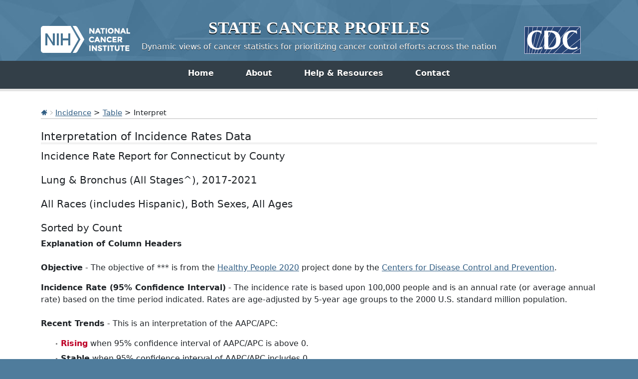

--- FILE ---
content_type: text/html; charset=UTF-8
request_url: https://statecancerprofiles.cancer.gov/incidencerates/index.php?stateFIPS=09&areatype=county&cancer=047&year=0&race=00&sex=0&age=001&type=incd&sortVariableName=count&sortOrder=desc&output=2
body_size: 5625
content:
					

<!DOCTYPE HTML>
<html lang="en">
<head>
<!-- Global site tag (gtag.js) - Google Analytics -->
<script async src="https://www.googletagmanager.com/gtag/js?id=UA-112281461-1"></script>
<script>
  window.dataLayer = window.dataLayer || [];
  function gtag(){dataLayer.push(arguments);}
  gtag('js', new Date());
  gtag('config', 'UA-112281461-1');
</script>
<!-- Regular Header -->
<title>State Cancer Profiles > Interpretation of Incidence Rates Data</title>
<meta charset="utf-8">
<meta http-equiv="X-UA-Compatible" content="IE=edge,chrome=1">
<meta name="viewport" content="width=device-width, initial-scale=1" />	
<meta description="Interactive table of cancer incidence rates for counties and states on the State Cancer Profiles website by race, sex, and age." />
	
<link rel="stylesheet" href="/bootstrap/css/bootstrap.min.css" />
	
<link rel="icon shortcut" href="/favicon.ico" />
<link rel="stylesheet" href="/s/normalize.css" />
<link rel="stylesheet" href="/s/styles.css" />

<!--[if lt IE 8]><link rel="stylesheet" href="/s/ie.css" /><![endif]-->
<link rel="stylesheet" href="/s/print.css" media="print"/>
<link rel="stylesheet" href="/j/jquery-ui-1.13.2/jquery-ui.min.css" />

<link rel="preload" as="font" href="/fonts/lato-v23-latin-regular.woff2" type="font/woff2" crossorigin="anonymous">
<link rel="preload" as="font" href="/fonts/lato-v23-latin-700.woff2" type="font/woff2" crossorigin="anonymous">
	
<!-- Matomo -->
<script>
  var _paq = window._paq = window._paq || [];
  /* tracker methods like "setCustomDimension" should be called before "trackPageView" */
  _paq.push(["setDocumentTitle", document.domain + "/" + document.title]);
  _paq.push(["setCookieDomain", "*.statecancerprofiles.cancer.gov"]);
  _paq.push(["disableCookies"]);
  _paq.push(['trackPageView']);
  _paq.push(['enableLinkTracking']);
  (function() {
    var u="//"+window.location.host+"/matomo/";
    _paq.push(['setTrackerUrl', u+'matomo.php']);
    _paq.push(['setSiteId', '15']);
    var d=document, g=d.createElement('script'), s=d.getElementsByTagName('script')[0];
    g.type="text/javascript"; g.async=true; g.defer=true; g.src=u+"matomo.php"; s.parentNode.insertBefore(g,s);
  })();
</script>
<!-- End Matomo Code -->
</head>

<body class="topics">
<div class="header">
	<a id="skip" href="#content">Skip to Main Content</a>
	

	
	<div class="container">                                                                                    <!--MS 12/31/15 update nci logo back to origonal-->
    	<!--MS 08/03/16 MS updated redirect link for cancer.gov-->
    	<a class="left" href="https://www.cancer.gov/" title="Visit the National Cancer Institute"><img src="/i/logo-nci.png" alt="National Cancer Institute Home" /></a>
        <a class="right" href="https://www.cdc.gov" title="Visit the Centers for Disease Control"><img src="/i/logo-cdc.png" alt="Centers for Disease Control and Prevention Home" /></a>
	    <h1><a href="/index.html" title="Return Home"><span>State</span> <span>Cancer</span> <span>Profiles</span></a></h1>
	    <p class="tagline"><a href="/index.html" title="Return Home">Dynamic views of cancer statistics for prioritizing cancer control efforts across the nation</a></p>
    </div>
</div>

<nav role="navigation" class="navbar">
	<div class="container">
		<button class="navbar-toggler" type="button" data-bs-toggle="collapse" data-bs-target="#navbarNav" aria-controls="navbarNav" aria-expanded="false" aria-label="Toggle navigation">
		  Main Menu<span class="navbar-toggler-icon ms-3"></span>
		</button>
		<div class="collapse navbar-collapse justify-content-center" id="navbarNav">
		  <ul class="navbar-nav">
			<li class="nav-item home">
			  <a class="nav-link active" aria-current="page" href="/index.html">Home</a>
			</li>
			<li class="nav-item about">
			  <a class="nav-link" href="/about/">About</a>
			</li>
			<li class="nav-item resources">
			  <a class="nav-link" href="/resources/">Help &amp; Resources</a>
			</li>
			 <li class="nav-item contact">
			  <a class="nav-link" href="/contact/">Contact</a>
			</li>
		  </ul>
    	</div>
	</div>
</nav>				

<div id="content" role="main">
    <div class="container">
		<div class="crumbs">
        	<a href="/index.html"><img src="/i/icn-home.png" alt="Return to Home" /></a> <img src="/i/arrow-crumb.png" alt="" /> <a href="/data-topics/incidence.html">Incidence</a> > <a href='index.php?stateFIPS=09&areatype=county&cancer=047&year=0&race=00&sex=0&age=001&type=incd&sortVariableName=count&sortOrder=desc'>Table</a> > Interpret	
        </div>    									
        <h2>Interpretation of Incidence Rates Data</h2>	
		

	
			<h3>Incidence Rate Report for Connecticut by County<BR><BR>Lung & Bronchus (All Stages^), 2017-2021<BR><BR>All Races (includes Hispanic), Both Sexes, All Ages<BR><BR>Sorted by Count<BR></h3>
			
				  <b><font style='font-size:12pt'>Explanation of Column Headers</font></b><br><br><p><strong>Objective</strong> - The objective of *** is from the <a href='https://www.healthypeople.gov/'>Healthy People 2020</a> project done by the <a href='https://www.cdc.gov'>Centers for Disease Control and Prevention</a>.</p><strong>Incidence Rate (95% Confidence Interval)</strong> - The incidence rate is based upon 100,000 people and is an annual rate (or average annual rate) based on the time period indicated.  Rates are age-adjusted by 5-year age groups to the 2000 U.S. standard million population. <BR><br><p><strong>Recent Trends</strong> - This is an interpretation of the AAPC/APC:</p><ul><li><strong><span class='badcolor'>Rising</span></strong> when 95% confidence interval of AAPC/APC is above 0.</li><li><strong>Stable</strong> when 95% confidence interval of AAPC/APC includes 0.</li><li><strong><span class='goodcolor'>Falling</span></strong> when 95% confidence interval of AAPC/APC is below 0.</li></ul><p><strong>AAPC/APC (95% Confidence Interval)</strong> - the change in rate over time</p><ul><li>Average Annual Percent Change - AAPCs are based upon APCs that were calculated by <a href='https://surveillance.cancer.gov/joinpoint/'>Joinpoint Regression Program</a></li><li>Annual Percent Change - APCs calculated in <a href='https://seer.cancer.gov/seerstat/'>SEER*Stat.</a> </li></ul><br><strong><font style='font-size:12pt'>Other Notes</font></strong><br><br><ul><li>Larger confidence intervals indicate less stability of the data.  This is often due to low counts that are not quite low enough to be suppressed.</li><li>Data is currently being suppressed if there are fewer than 16 counts for the time period.</li></ul><br><strong><font style='font-size:12pt'>Line by Line Interpretation of the Report</font></strong><br><br>
		  <br />
		 		
			
		
		 
		  				
					<h4>Connecticut<sup>7</sup></h4><br>
					<ul>
																																																
								<li>2023 Rural-Urban Continuum Codes <a href=#notes title='footnote internal link'>&Phi;</a> : N/A </li>
																																					
								<li>Rate : The incidence rate is 55.3 with a 95% confidence interval from 54.3 to 56.2 and 2,677 average annual cases over 2017-2021. </li>
																																					
								<li>CI*Rank <a href=#notes title='footnote internal link'>&fork;</a> : N/A </li>
																																					
								<li>Recent Trend : The trend is <span class='falling'> <a href=/historicaltrend/index.php?0&0209&999&7599&001&047&00&0&0&0&1&0&1&1#results >falling</a></span> <img src='/i/gArrow_down.gif' alt='falling trend'>  because the trend is -1.4 with a 95% confidence interval from -1.8 to -1.1. </li>
																							</ul>
				   
		  				
					<h4>US (SEER+NPCR)<sup>1</sup></h4><br>
					<ul>
																																																
								<li>2023 Rural-Urban Continuum Codes <a href=#notes title='footnote internal link'>&Phi;</a> : N/A </li>
																																					
								<li>Rate : The incidence rate is 53.1 with a 95% confidence interval from 53.0 to 53.2 and 216,523 average annual cases over 2017-2021. </li>
																																					
								<li>CI*Rank <a href=#notes title='footnote internal link'>&fork;</a> : N/A </li>
																																					
								<li>Recent Trend : The trend is <span class='falling'> <a href=/historicaltrend/index.php?0&9900&999&7599&001&047&00&0&0&0&1&0&1&1#results >falling</a></span> <img src='/i/gArrow_down.gif' alt='falling trend'>  because the trend is -3.5 with a 95% confidence interval from -4.2 to -2.9. </li>
																							</ul>
				  			
	
			
		  
			<h4>New Haven County<sup>7</sup></h4><br>
			<ul>
											
													
											
													
								<li>2023 Rural-Urban Continuum Codes <a href=#notes title='footnote internal link'>&Phi;</a> : Urban </li>
													
											
													
								<li>Rate : The incidence rate is 59.7 with a 95% confidence interval from 57.7 to 61.8 and 695 average annual cases over 2017-2021. </li>
													
											
													
								<li>CI*Rank <a href=#notes title='footnote internal link'>&fork;</a> : 3 (2, 5) </li>
													
											
													
								<li>Recent Trend : The trend is <span class='falling'> falling</span> <img src='/i/gArrow_down.gif' alt='falling trend'>  because the trend is -1.7 with a 95% confidence interval from -5.4 to -0.9. </li>
													
										</ul>
	    
			<h4>Hartford County<sup>7</sup></h4><br>
			<ul>
											
													
											
													
								<li>2023 Rural-Urban Continuum Codes <a href=#notes title='footnote internal link'>&Phi;</a> : Urban </li>
													
											
													
								<li>Rate : The incidence rate is 56.3 with a 95% confidence interval from 54.4 to 58.3 and 671 average annual cases over 2017-2021. </li>
													
											
													
								<li>CI*Rank <a href=#notes title='footnote internal link'>&fork;</a> : 6 (4, 7) </li>
													
											
													
								<li>Recent Trend : The trend is <span class='falling'> falling</span> <img src='/i/gArrow_down.gif' alt='falling trend'>  because the trend is -0.7 with a 95% confidence interval from -0.9 to -0.5. </li>
													
										</ul>
	    
			<h4>Fairfield County<sup>7</sup></h4><br>
			<ul>
											
													
											
													
								<li>2023 Rural-Urban Continuum Codes <a href=#notes title='footnote internal link'>&Phi;</a> : Urban </li>
													
											
													
								<li>Rate : The incidence rate is 44.8 with a 95% confidence interval from 43.1 to 46.6 and 536 average annual cases over 2017-2021. </li>
													
											
													
								<li>CI*Rank <a href=#notes title='footnote internal link'>&fork;</a> : 8 (8, 8) </li>
													
											
													
								<li>Recent Trend : The trend is <span class='falling'> falling</span> <img src='/i/gArrow_down.gif' alt='falling trend'>  because the trend is -1.8 with a 95% confidence interval from -3.5 to -1.4. </li>
													
										</ul>
	    
			<h4>New London County<sup>7</sup></h4><br>
			<ul>
											
													
											
													
								<li>2023 Rural-Urban Continuum Codes <a href=#notes title='footnote internal link'>&Phi;</a> : Urban </li>
													
											
													
								<li>Rate : The incidence rate is 61.4 with a 95% confidence interval from 57.9 to 65.2 and 234 average annual cases over 2017-2021. </li>
													
											
													
								<li>CI*Rank <a href=#notes title='footnote internal link'>&fork;</a> : 2 (2, 5) </li>
													
											
													
								<li>Recent Trend : The trend is <span class='falling'> falling</span> <img src='/i/gArrow_down.gif' alt='falling trend'>  because the trend is -1.5 with a 95% confidence interval from -2.3 to -1.0. </li>
													
										</ul>
	    
			<h4>Litchfield County<sup>7</sup></h4><br>
			<ul>
											
													
											
													
								<li>2023 Rural-Urban Continuum Codes <a href=#notes title='footnote internal link'>&Phi;</a> : Rural </li>
													
											
													
								<li>Rate : The incidence rate is 58.9 with a 95% confidence interval from 55.0 to 63.0 and 178 average annual cases over 2017-2021. </li>
													
											
													
								<li>CI*Rank <a href=#notes title='footnote internal link'>&fork;</a> : 4 (2, 7) </li>
													
											
													
								<li>Recent Trend : The trend is <span class='falling'> falling</span> <img src='/i/gArrow_down.gif' alt='falling trend'>  because the trend is -1.1 with a 95% confidence interval from -2.4 to -0.6. </li>
													
										</ul>
	    
			<h4>Middlesex County<sup>7</sup></h4><br>
			<ul>
											
													
											
													
								<li>2023 Rural-Urban Continuum Codes <a href=#notes title='footnote internal link'>&Phi;</a> : Urban </li>
													
											
													
								<li>Rate : The incidence rate is 55.0 with a 95% confidence interval from 51.0 to 59.4 and 142 average annual cases over 2017-2021. </li>
													
											
													
								<li>CI*Rank <a href=#notes title='footnote internal link'>&fork;</a> : 7 (3, 7) </li>
													
											
													
								<li>Recent Trend : The trend is <span class='falling'> falling</span> <img src='/i/gArrow_down.gif' alt='falling trend'>  because the trend is -4.5 with a 95% confidence interval from -10.2 to -0.8. </li>
													
										</ul>
	    
			<h4>Windham County<sup>7</sup></h4><br>
			<ul>
											
													
											
													
								<li>2023 Rural-Urban Continuum Codes <a href=#notes title='footnote internal link'>&Phi;</a> : Urban </li>
													
											
													
								<li>Rate : The incidence rate is 72.3 with a 95% confidence interval from 66.3 to 78.8 and 113 average annual cases over 2017-2021. </li>
													
											
													
								<li>CI*Rank <a href=#notes title='footnote internal link'>&fork;</a> : 1 (1, 1) </li>
													
											
													
								<li>Recent Trend : The trend is <span class='stable'> stable</span> <img src='/i/bArrow.gif' alt='stable trend'> because the trend is 0.0 with a 95% confidence interval from -0.6 to 0.7. </li>
													
										</ul>
	    
			<h4>Tolland County<sup>7</sup></h4><br>
			<ul>
											
													
											
													
								<li>2023 Rural-Urban Continuum Codes <a href=#notes title='footnote internal link'>&Phi;</a> : Urban </li>
													
											
													
								<li>Rate : The incidence rate is 56.6 with a 95% confidence interval from 51.8 to 61.7 and 107 average annual cases over 2017-2021. </li>
													
											
													
								<li>CI*Rank <a href=#notes title='footnote internal link'>&fork;</a> : 5 (2, 7) </li>
													
											
													
								<li>Recent Trend : The trend is <span class='falling'> falling</span> <img src='/i/gArrow_down.gif' alt='falling trend'>  because the trend is -1.6 with a 95% confidence interval from -9.8 to -0.3. </li>
													
										</ul>
	  	 					
				
	 
	  
	 <br><br>
	 <strong>Notes:</strong><BR>
		Created by statecancerprofiles.cancer.gov on 01/15/2026 10:50 pm.<BR><BR><a href='https://www.cdc.gov/national-program-cancer-registries/contact/index.html'  title='link to external State Cancer Registries'>State Cancer Registries</a> may provide more current or more local data.<BR><div style='border-top: medium double #c0c0c0; border-bottom: medium double #c0c0c0; padding:10px; margin: .5em 0; '>Trend<br/><strong><span class='badcolor'>Rising</span></strong> when 95% confidence interval of average annual percent change is above 0.<br/><strong><span style='color: black;'>Stable</span></strong> when 95% confidence interval of average annual percent change includes 0.<br/><strong><span class='goodcolor'>Falling</span></strong> when 95% confidence interval of average annual percent change is below 0.<br/></div><BR>&dagger; Incidence rates (cases per 100,000 population per year) are age-adjusted to the <a href='http://www.seer.cancer.gov/stdpopulations/stdpop.19ages.html' >2000 US standard population</a> (19 age groups: <1, 1-4, 5-9, ... , 80-84, 85+). Rates are for invasive cancer only (except for bladder cancer which is invasive and in situ) or unless otherwise specified. Rates calculated using SEER*Stat. Population counts for denominators are based on Census populations as modified by NCI. The <a href='https://seer.cancer.gov/popdata/' >US Population Data</a> File is used for SEER and NPCR incidence rates.<BR>&#8225; Incidence data come from different sources. The Average Annual Percent Change (AAPC) is based on the APCs calculated by Joinpoint. Due to data availability issues, the time period used in the calculation of the joinpoint regression model may <a href='/historicaltrend/differences.html'>differ</a> for selected counties.<BR><BR>Rates and trends are computed using different standards for malignancy. For more information see <a href='/malignant.html'>malignant.html</a>.<BR><BR>^ All Stages refers to any stage in the Surveillance, Epidemiology, and End Results (SEER) <a href='https://seer.cancer.gov/tools/ssm/'>Summary/Historic Combined Summary Stage (2004+)</a>.<BR>&fork; Results presented with the CI*Rank statistics help show the usefulness of ranks. For example, ranks for relatively rare diseases or less populated areas may be essentially meaningless because of their large variability, but ranks for more common diseases in densely populated regions can be very useful. More information about methodology can be found on the <a href='https://surveillance.cancer.gov/cirank/'>CI*Rank website</a>.<br/><BR>&Phi; Rural-Urban Continuum Codes provided by the <a href='https://www.ers.usda.gov/data-products/rural-urban-continuum-codes/'>USDA</a>.<BR><sup>1</sup> Source: <a href='https://www.cdc.gov/cancer/npcr/index.htm'>National Program of Cancer Registries</a> and <a href='http://seer.cancer.gov'>Surveillance, Epidemiology, and End Results</a> SEER*Stat Database - United States Department of Health and Human Services, Centers for Disease Control and Prevention and National Cancer Institute. Based on the 2023 submission.<BR><sup>7</sup> Source: SEER November 2023 submission.<BR><sup>8</sup> Source: Incidence data provided by the <a href='http://seer.cancer.gov'>SEER Program.</a> AAPCs are calculated by the <a href='https://surveillance.cancer.gov/joinpoint/'>Joinpoint Regression Program</a> and are based on APCs. Data are age-adjusted to the <a href='http://www.seer.cancer.gov/stdpopulations/single_age.html'>2000 US standard population</a> (19 age groups: <1, 1-4, 5-9, ... , 80-84,85+). Rates are for invasive cancer only (except for bladder cancer which is invasive and in situ) or unless otherwise specified. Population counts for denominators are based on Census populations as modified by NCI. The <a href='http://seer.cancer.gov/popdata/'>US Population Data</a> File is used with SEER November 2023 data.<BR><BR>Note: This website still uses Connecticut counties instead of planning regions for consistency of geographies across data topics. If/when all data sources have new planning regions, then this website will switch to using them. 2013 Rural-Urban Continuum Codes will be used for Connecticut counties.<BR><BR>Data for the United States does not include data from Indiana.<BR>Data for the United States does not include Puerto Rico.<BR>
				
    </div>
</div>

	    
	<div class="footer" role="contentinfo">
	<div class="ftr-top">
        <ul class="container">
        	<li><a href="/">Site Home</a></li>
            <li><a href="https://www.cancer.gov/policies/disclaimer">Policies</a></li>
            <li><a href="https://www.cancer.gov/policies/accessibility">Accessibility</a></li>
            <li><a href="https://www.cancer.gov/policies/foia">FOIA</a></li>
            <li><a href="https://www.hhs.gov/vulnerability-disclosure-policy/index.html">HHS Vulnerability Disclosure</a></li>
            <li><a href="/contact/">Contact Us</a></li>
        </ul>
    </div>
    
    <div class="container">
	    <p class="divisions"><a href="https://www.hhs.gov/">U.S. Department of Health and Human Services</a>  |  <a href="https://www.nih.gov/">National Institutes of Health</a>  |  <a href="https://www.cancer.gov/">National Cancer Institute</a>  |  <a href="https://www.usa.gov/">USA.gov</a></p>
	    <p>NIH... Turning Discovery Into Health<sup>&reg;</sup></p>
    </div>
</div>
<script src="/j/jquery-3.6.0.min.js"></script>
<script src="/j/jquery.rwdImageMaps.js"></script>
<script src="/j/jquery-ui-1.13.2/jquery-ui.min.js"></script>
<script type="text/javascript" src="/j/freeze-table.min.js"></script>
<script>
   $(".table-head-only").freezeTable({
  'freezeColumn': false,
});
</script>
	
<script>
  // Resolve name collision between jQuery UI and Twitter Bootstrap
  $.widget.bridge('uitooltip', $.ui.tooltip);
</script>	
		
	
<script src="/bootstrap/js/bootstrap.min.js"></script>
	
<script>
	// initialize new tooltip 
	$('#ImgMap').uitooltip({ track: true, show:false });
	$('img.map[name="MapImage"]').uitooltip({ track: true, show:false });		
</script>	
	
<script src="/j/general.js"></script>
		
<!--script src="/j/NiceScale.js"></script-->
<script src="/j/domain_whitelist.js"></script>
	
<script src="/j/scpJavascriptDefines.js"></script><script src="incd.js"></script>
    <script>
        $(document).ready(function() {
            //alert('ready');
            updateAreaType();
        updateSexes();
        updateAges();
        updateStages();
        updateYear();
        });
        </script>
    
<!-- NCI WEB ANALYTICS CODE-->

<script src="https://static.cancer.gov/webanalytics/WA_DCCPS_PageLoad.js"></script>
<!--
<script src="/j/test.js"></script>
-->
</body>
</html>				